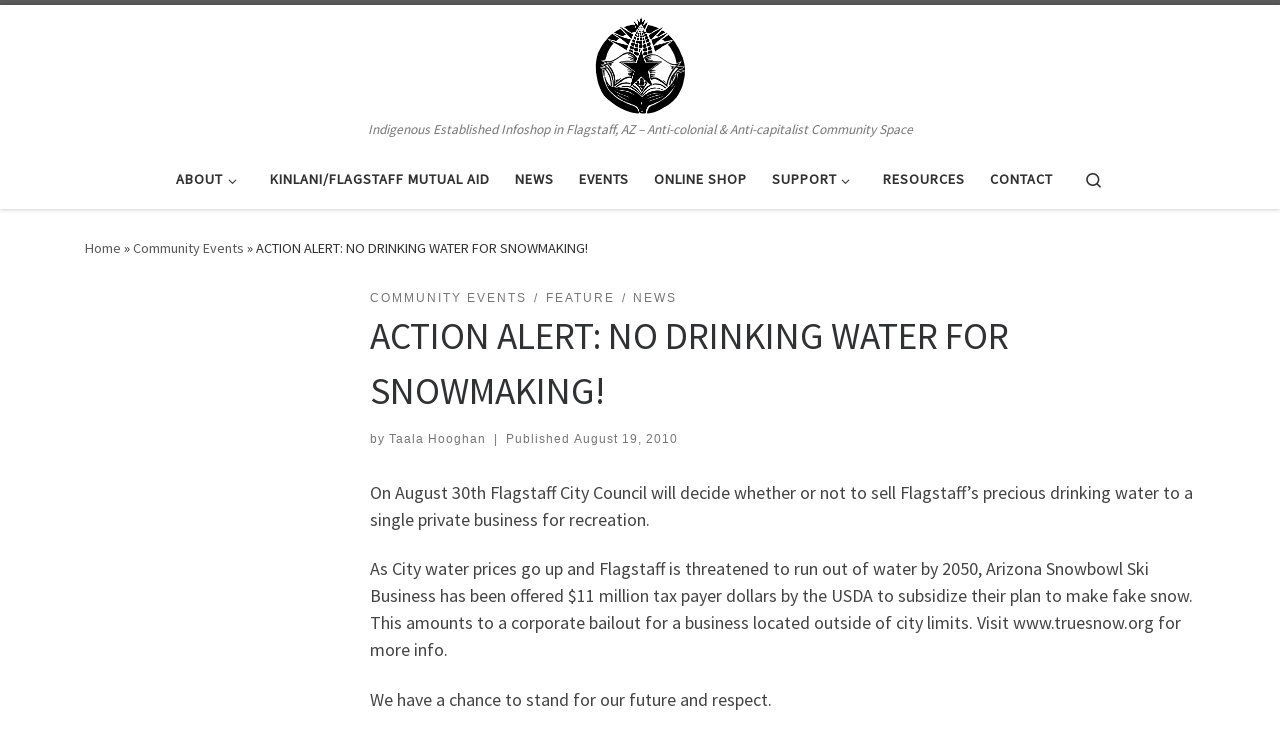

--- FILE ---
content_type: text/html; charset=UTF-8
request_url: https://www.taalahooghan.org/action-alert-no-drinking-water-for-snowmaking/
body_size: 13844
content:
<!DOCTYPE html>
<!--[if IE 7]>
<html class="ie ie7" lang="en-US">
<![endif]-->
<!--[if IE 8]>
<html class="ie ie8" lang="en-US">
<![endif]-->
<!--[if !(IE 7) | !(IE 8)  ]><!-->
<html lang="en-US" class="no-js">
<!--<![endif]-->
  <head>
  <meta charset="UTF-8" />
  <meta http-equiv="X-UA-Compatible" content="IE=EDGE" />
  <meta name="viewport" content="width=device-width, initial-scale=1.0" />
  <link rel="profile"  href="https://gmpg.org/xfn/11" />
  <link rel="pingback" href="https://www.taalahooghan.org/xmlrpc.php" />
<script>(function(html){html.className = html.className.replace(/\bno-js\b/,'js')})(document.documentElement);</script>
<title>ACTION  ALERT: NO DRINKING WATER FOR SNOWMAKING! &#8211; Taala Hooghan Infoshop</title>
<meta name='robots' content='max-image-preview:large' />
<link rel="alternate" type="application/rss+xml" title="Taala Hooghan Infoshop &raquo; Feed" href="https://www.taalahooghan.org/feed/" />
<link rel="alternate" type="application/rss+xml" title="Taala Hooghan Infoshop &raquo; Comments Feed" href="https://www.taalahooghan.org/comments/feed/" />
<link rel="alternate" type="application/rss+xml" title="Taala Hooghan Infoshop &raquo; ACTION  ALERT: NO DRINKING WATER FOR SNOWMAKING! Comments Feed" href="https://www.taalahooghan.org/action-alert-no-drinking-water-for-snowmaking/feed/" />
<link rel="alternate" title="oEmbed (JSON)" type="application/json+oembed" href="https://www.taalahooghan.org/wp-json/oembed/1.0/embed?url=https%3A%2F%2Fwww.taalahooghan.org%2Faction-alert-no-drinking-water-for-snowmaking%2F" />
<link rel="alternate" title="oEmbed (XML)" type="text/xml+oembed" href="https://www.taalahooghan.org/wp-json/oembed/1.0/embed?url=https%3A%2F%2Fwww.taalahooghan.org%2Faction-alert-no-drinking-water-for-snowmaking%2F&#038;format=xml" />
<style id='wp-img-auto-sizes-contain-inline-css'>
img:is([sizes=auto i],[sizes^="auto," i]){contain-intrinsic-size:3000px 1500px}
/*# sourceURL=wp-img-auto-sizes-contain-inline-css */
</style>
<link rel='stylesheet' id='colorbox-theme1-css' href='https://www.taalahooghan.org/wp-content/plugins/ewsel-lightbox-for-galleries/colorbox/theme1/colorbox.css?ver=1.3.14' media='screen' />
<style id='wp-emoji-styles-inline-css'>

	img.wp-smiley, img.emoji {
		display: inline !important;
		border: none !important;
		box-shadow: none !important;
		height: 1em !important;
		width: 1em !important;
		margin: 0 0.07em !important;
		vertical-align: -0.1em !important;
		background: none !important;
		padding: 0 !important;
	}
/*# sourceURL=wp-emoji-styles-inline-css */
</style>
<link rel='stylesheet' id='wp-block-library-css' href='https://www.taalahooghan.org/wp-includes/css/dist/block-library/style.min.css?ver=896d9392e504dec8616c003e433585cb' media='all' />
<style id='global-styles-inline-css'>
:root{--wp--preset--aspect-ratio--square: 1;--wp--preset--aspect-ratio--4-3: 4/3;--wp--preset--aspect-ratio--3-4: 3/4;--wp--preset--aspect-ratio--3-2: 3/2;--wp--preset--aspect-ratio--2-3: 2/3;--wp--preset--aspect-ratio--16-9: 16/9;--wp--preset--aspect-ratio--9-16: 9/16;--wp--preset--color--black: #000000;--wp--preset--color--cyan-bluish-gray: #abb8c3;--wp--preset--color--white: #ffffff;--wp--preset--color--pale-pink: #f78da7;--wp--preset--color--vivid-red: #cf2e2e;--wp--preset--color--luminous-vivid-orange: #ff6900;--wp--preset--color--luminous-vivid-amber: #fcb900;--wp--preset--color--light-green-cyan: #7bdcb5;--wp--preset--color--vivid-green-cyan: #00d084;--wp--preset--color--pale-cyan-blue: #8ed1fc;--wp--preset--color--vivid-cyan-blue: #0693e3;--wp--preset--color--vivid-purple: #9b51e0;--wp--preset--gradient--vivid-cyan-blue-to-vivid-purple: linear-gradient(135deg,rgb(6,147,227) 0%,rgb(155,81,224) 100%);--wp--preset--gradient--light-green-cyan-to-vivid-green-cyan: linear-gradient(135deg,rgb(122,220,180) 0%,rgb(0,208,130) 100%);--wp--preset--gradient--luminous-vivid-amber-to-luminous-vivid-orange: linear-gradient(135deg,rgb(252,185,0) 0%,rgb(255,105,0) 100%);--wp--preset--gradient--luminous-vivid-orange-to-vivid-red: linear-gradient(135deg,rgb(255,105,0) 0%,rgb(207,46,46) 100%);--wp--preset--gradient--very-light-gray-to-cyan-bluish-gray: linear-gradient(135deg,rgb(238,238,238) 0%,rgb(169,184,195) 100%);--wp--preset--gradient--cool-to-warm-spectrum: linear-gradient(135deg,rgb(74,234,220) 0%,rgb(151,120,209) 20%,rgb(207,42,186) 40%,rgb(238,44,130) 60%,rgb(251,105,98) 80%,rgb(254,248,76) 100%);--wp--preset--gradient--blush-light-purple: linear-gradient(135deg,rgb(255,206,236) 0%,rgb(152,150,240) 100%);--wp--preset--gradient--blush-bordeaux: linear-gradient(135deg,rgb(254,205,165) 0%,rgb(254,45,45) 50%,rgb(107,0,62) 100%);--wp--preset--gradient--luminous-dusk: linear-gradient(135deg,rgb(255,203,112) 0%,rgb(199,81,192) 50%,rgb(65,88,208) 100%);--wp--preset--gradient--pale-ocean: linear-gradient(135deg,rgb(255,245,203) 0%,rgb(182,227,212) 50%,rgb(51,167,181) 100%);--wp--preset--gradient--electric-grass: linear-gradient(135deg,rgb(202,248,128) 0%,rgb(113,206,126) 100%);--wp--preset--gradient--midnight: linear-gradient(135deg,rgb(2,3,129) 0%,rgb(40,116,252) 100%);--wp--preset--font-size--small: 13px;--wp--preset--font-size--medium: 20px;--wp--preset--font-size--large: 36px;--wp--preset--font-size--x-large: 42px;--wp--preset--spacing--20: 0.44rem;--wp--preset--spacing--30: 0.67rem;--wp--preset--spacing--40: 1rem;--wp--preset--spacing--50: 1.5rem;--wp--preset--spacing--60: 2.25rem;--wp--preset--spacing--70: 3.38rem;--wp--preset--spacing--80: 5.06rem;--wp--preset--shadow--natural: 6px 6px 9px rgba(0, 0, 0, 0.2);--wp--preset--shadow--deep: 12px 12px 50px rgba(0, 0, 0, 0.4);--wp--preset--shadow--sharp: 6px 6px 0px rgba(0, 0, 0, 0.2);--wp--preset--shadow--outlined: 6px 6px 0px -3px rgb(255, 255, 255), 6px 6px rgb(0, 0, 0);--wp--preset--shadow--crisp: 6px 6px 0px rgb(0, 0, 0);}:where(.is-layout-flex){gap: 0.5em;}:where(.is-layout-grid){gap: 0.5em;}body .is-layout-flex{display: flex;}.is-layout-flex{flex-wrap: wrap;align-items: center;}.is-layout-flex > :is(*, div){margin: 0;}body .is-layout-grid{display: grid;}.is-layout-grid > :is(*, div){margin: 0;}:where(.wp-block-columns.is-layout-flex){gap: 2em;}:where(.wp-block-columns.is-layout-grid){gap: 2em;}:where(.wp-block-post-template.is-layout-flex){gap: 1.25em;}:where(.wp-block-post-template.is-layout-grid){gap: 1.25em;}.has-black-color{color: var(--wp--preset--color--black) !important;}.has-cyan-bluish-gray-color{color: var(--wp--preset--color--cyan-bluish-gray) !important;}.has-white-color{color: var(--wp--preset--color--white) !important;}.has-pale-pink-color{color: var(--wp--preset--color--pale-pink) !important;}.has-vivid-red-color{color: var(--wp--preset--color--vivid-red) !important;}.has-luminous-vivid-orange-color{color: var(--wp--preset--color--luminous-vivid-orange) !important;}.has-luminous-vivid-amber-color{color: var(--wp--preset--color--luminous-vivid-amber) !important;}.has-light-green-cyan-color{color: var(--wp--preset--color--light-green-cyan) !important;}.has-vivid-green-cyan-color{color: var(--wp--preset--color--vivid-green-cyan) !important;}.has-pale-cyan-blue-color{color: var(--wp--preset--color--pale-cyan-blue) !important;}.has-vivid-cyan-blue-color{color: var(--wp--preset--color--vivid-cyan-blue) !important;}.has-vivid-purple-color{color: var(--wp--preset--color--vivid-purple) !important;}.has-black-background-color{background-color: var(--wp--preset--color--black) !important;}.has-cyan-bluish-gray-background-color{background-color: var(--wp--preset--color--cyan-bluish-gray) !important;}.has-white-background-color{background-color: var(--wp--preset--color--white) !important;}.has-pale-pink-background-color{background-color: var(--wp--preset--color--pale-pink) !important;}.has-vivid-red-background-color{background-color: var(--wp--preset--color--vivid-red) !important;}.has-luminous-vivid-orange-background-color{background-color: var(--wp--preset--color--luminous-vivid-orange) !important;}.has-luminous-vivid-amber-background-color{background-color: var(--wp--preset--color--luminous-vivid-amber) !important;}.has-light-green-cyan-background-color{background-color: var(--wp--preset--color--light-green-cyan) !important;}.has-vivid-green-cyan-background-color{background-color: var(--wp--preset--color--vivid-green-cyan) !important;}.has-pale-cyan-blue-background-color{background-color: var(--wp--preset--color--pale-cyan-blue) !important;}.has-vivid-cyan-blue-background-color{background-color: var(--wp--preset--color--vivid-cyan-blue) !important;}.has-vivid-purple-background-color{background-color: var(--wp--preset--color--vivid-purple) !important;}.has-black-border-color{border-color: var(--wp--preset--color--black) !important;}.has-cyan-bluish-gray-border-color{border-color: var(--wp--preset--color--cyan-bluish-gray) !important;}.has-white-border-color{border-color: var(--wp--preset--color--white) !important;}.has-pale-pink-border-color{border-color: var(--wp--preset--color--pale-pink) !important;}.has-vivid-red-border-color{border-color: var(--wp--preset--color--vivid-red) !important;}.has-luminous-vivid-orange-border-color{border-color: var(--wp--preset--color--luminous-vivid-orange) !important;}.has-luminous-vivid-amber-border-color{border-color: var(--wp--preset--color--luminous-vivid-amber) !important;}.has-light-green-cyan-border-color{border-color: var(--wp--preset--color--light-green-cyan) !important;}.has-vivid-green-cyan-border-color{border-color: var(--wp--preset--color--vivid-green-cyan) !important;}.has-pale-cyan-blue-border-color{border-color: var(--wp--preset--color--pale-cyan-blue) !important;}.has-vivid-cyan-blue-border-color{border-color: var(--wp--preset--color--vivid-cyan-blue) !important;}.has-vivid-purple-border-color{border-color: var(--wp--preset--color--vivid-purple) !important;}.has-vivid-cyan-blue-to-vivid-purple-gradient-background{background: var(--wp--preset--gradient--vivid-cyan-blue-to-vivid-purple) !important;}.has-light-green-cyan-to-vivid-green-cyan-gradient-background{background: var(--wp--preset--gradient--light-green-cyan-to-vivid-green-cyan) !important;}.has-luminous-vivid-amber-to-luminous-vivid-orange-gradient-background{background: var(--wp--preset--gradient--luminous-vivid-amber-to-luminous-vivid-orange) !important;}.has-luminous-vivid-orange-to-vivid-red-gradient-background{background: var(--wp--preset--gradient--luminous-vivid-orange-to-vivid-red) !important;}.has-very-light-gray-to-cyan-bluish-gray-gradient-background{background: var(--wp--preset--gradient--very-light-gray-to-cyan-bluish-gray) !important;}.has-cool-to-warm-spectrum-gradient-background{background: var(--wp--preset--gradient--cool-to-warm-spectrum) !important;}.has-blush-light-purple-gradient-background{background: var(--wp--preset--gradient--blush-light-purple) !important;}.has-blush-bordeaux-gradient-background{background: var(--wp--preset--gradient--blush-bordeaux) !important;}.has-luminous-dusk-gradient-background{background: var(--wp--preset--gradient--luminous-dusk) !important;}.has-pale-ocean-gradient-background{background: var(--wp--preset--gradient--pale-ocean) !important;}.has-electric-grass-gradient-background{background: var(--wp--preset--gradient--electric-grass) !important;}.has-midnight-gradient-background{background: var(--wp--preset--gradient--midnight) !important;}.has-small-font-size{font-size: var(--wp--preset--font-size--small) !important;}.has-medium-font-size{font-size: var(--wp--preset--font-size--medium) !important;}.has-large-font-size{font-size: var(--wp--preset--font-size--large) !important;}.has-x-large-font-size{font-size: var(--wp--preset--font-size--x-large) !important;}
/*# sourceURL=global-styles-inline-css */
</style>

<style id='classic-theme-styles-inline-css'>
/*! This file is auto-generated */
.wp-block-button__link{color:#fff;background-color:#32373c;border-radius:9999px;box-shadow:none;text-decoration:none;padding:calc(.667em + 2px) calc(1.333em + 2px);font-size:1.125em}.wp-block-file__button{background:#32373c;color:#fff;text-decoration:none}
/*# sourceURL=/wp-includes/css/classic-themes.min.css */
</style>
<link rel='stylesheet' id='customizr-main-css' href='https://www.taalahooghan.org/wp-content/themes/customizr/assets/front/css/style.min.css?ver=4.4.24' media='all' />
<style id='customizr-main-inline-css'>

.tc-header.border-top { border-top-width: 5px; border-top-style: solid }
#czr-push-footer { display: none; visibility: hidden; }
        .czr-sticky-footer #czr-push-footer.sticky-footer-enabled { display: block; }
        
/*# sourceURL=customizr-main-inline-css */
</style>
<script src="https://www.taalahooghan.org/wp-includes/js/jquery/jquery.min.js?ver=3.7.1" id="jquery-core-js"></script>
<script src="https://www.taalahooghan.org/wp-includes/js/jquery/jquery-migrate.min.js?ver=3.4.1" id="jquery-migrate-js"></script>
<script src="https://www.taalahooghan.org/wp-content/plugins/ewsel-lightbox-for-galleries/colorbox/jquery.colorbox-min.js?ver=1.3.14" id="colorbox-js"></script>
<script src="https://www.taalahooghan.org/wp-content/themes/customizr/assets/front/js/libs/modernizr.min.js?ver=4.4.24" id="modernizr-js"></script>
<script src="https://www.taalahooghan.org/wp-includes/js/underscore.min.js?ver=1.13.7" id="underscore-js"></script>
<script id="tc-scripts-js-extra">
var CZRParams = {"assetsPath":"https://www.taalahooghan.org/wp-content/themes/customizr/assets/front/","mainScriptUrl":"https://www.taalahooghan.org/wp-content/themes/customizr/assets/front/js/tc-scripts.min.js?4.4.24","deferFontAwesome":"1","fontAwesomeUrl":"https://www.taalahooghan.org/wp-content/themes/customizr/assets/shared/fonts/fa/css/fontawesome-all.min.css?4.4.24","_disabled":[],"centerSliderImg":"1","isLightBoxEnabled":"1","SmoothScroll":{"Enabled":true,"Options":{"touchpadSupport":false}},"isAnchorScrollEnabled":"","anchorSmoothScrollExclude":{"simple":["[class*=edd]",".carousel-control","[data-toggle=\"modal\"]","[data-toggle=\"dropdown\"]","[data-toggle=\"czr-dropdown\"]","[data-toggle=\"tooltip\"]","[data-toggle=\"popover\"]","[data-toggle=\"collapse\"]","[data-toggle=\"czr-collapse\"]","[data-toggle=\"tab\"]","[data-toggle=\"pill\"]","[data-toggle=\"czr-pill\"]","[class*=upme]","[class*=um-]"],"deep":{"classes":[],"ids":[]}},"timerOnScrollAllBrowsers":"1","centerAllImg":"1","HasComments":"","LoadModernizr":"1","stickyHeader":"","extLinksStyle":"","extLinksTargetExt":"","extLinksSkipSelectors":{"classes":["btn","button"],"ids":[]},"dropcapEnabled":"","dropcapWhere":{"post":"","page":""},"dropcapMinWords":"","dropcapSkipSelectors":{"tags":["IMG","IFRAME","H1","H2","H3","H4","H5","H6","BLOCKQUOTE","UL","OL"],"classes":["btn"],"id":[]},"imgSmartLoadEnabled":"","imgSmartLoadOpts":{"parentSelectors":["[class*=grid-container], .article-container",".__before_main_wrapper",".widget-front",".post-related-articles",".tc-singular-thumbnail-wrapper",".sek-module-inner"],"opts":{"excludeImg":[".tc-holder-img"]}},"imgSmartLoadsForSliders":"1","pluginCompats":[],"isWPMobile":"","menuStickyUserSettings":{"desktop":"stick_up","mobile":"stick_up"},"adminAjaxUrl":"https://www.taalahooghan.org/wp-admin/admin-ajax.php","ajaxUrl":"https://www.taalahooghan.org/?czrajax=1","frontNonce":{"id":"CZRFrontNonce","handle":"89b2b65fb5"},"isDevMode":"","isModernStyle":"1","i18n":{"Permanently dismiss":"Permanently dismiss"},"frontNotifications":{"welcome":{"enabled":false,"content":"","dismissAction":"dismiss_welcome_note_front"}},"preloadGfonts":"1","googleFonts":"Source+Sans+Pro","version":"4.4.24"};
//# sourceURL=tc-scripts-js-extra
</script>
<script src="https://www.taalahooghan.org/wp-content/themes/customizr/assets/front/js/tc-scripts.min.js?ver=4.4.24" id="tc-scripts-js" defer></script>
<link rel="https://api.w.org/" href="https://www.taalahooghan.org/wp-json/" /><link rel="alternate" title="JSON" type="application/json" href="https://www.taalahooghan.org/wp-json/wp/v2/posts/262" /><link rel="EditURI" type="application/rsd+xml" title="RSD" href="https://www.taalahooghan.org/xmlrpc.php?rsd" />

<link rel="canonical" href="https://www.taalahooghan.org/action-alert-no-drinking-water-for-snowmaking/" />
<link rel='shortlink' href='https://www.taalahooghan.org/?p=262' />
              <link rel="preload" as="font" type="font/woff2" href="https://www.taalahooghan.org/wp-content/themes/customizr/assets/shared/fonts/customizr/customizr.woff2?128396981" crossorigin="anonymous"/>
            <!-- Ewsel Lightbox For Galleries v1.0.7 | http://www.ewsel.com/plugin/ewsel-lightbox-for-galleries/ -->
<script type="text/javascript">
// <![CDATA[
	jQuery(document).ready(function($){
		$(".gallery").each(function(index, obj){
			var galleryid = Math.floor(Math.random()*10000);
			$(obj).find("a").colorbox({rel:galleryid, maxWidth:"95%", maxHeight:"95%"});
		});
		$("a.lightbox").colorbox({maxWidth:"95%", maxHeight:"95%"});
	});
// ]]>
</script>
<link rel="icon" href="https://www.taalahooghan.org/wp-content/uploads/2018/02/taala-hooghan-logo-141x150.png" sizes="32x32" />
<link rel="icon" href="https://www.taalahooghan.org/wp-content/uploads/2018/02/taala-hooghan-logo.png" sizes="192x192" />
<link rel="apple-touch-icon" href="https://www.taalahooghan.org/wp-content/uploads/2018/02/taala-hooghan-logo.png" />
<meta name="msapplication-TileImage" content="https://www.taalahooghan.org/wp-content/uploads/2018/02/taala-hooghan-logo.png" />
</head>

  <body class="wp-singular post-template-default single single-post postid-262 single-format-standard wp-embed-responsive wp-theme-customizr czr-link-hover-underline header-skin-light footer-skin-dark czr-l-sidebar tc-center-images czr-full-layout customizr-4-4-24 czr-sticky-footer">
          <a class="screen-reader-text skip-link" href="#content">Skip to content</a>
    
    
    <div id="tc-page-wrap" class="">

      <header class="tpnav-header__header tc-header logo_centered sticky-brand-shrink-on sticky-transparent border-top czr-submenu-fade czr-submenu-move" >
        <div class="primary-navbar__wrapper d-none d-lg-block has-horizontal-menu desktop-sticky" >
  <div class="container">
    <div class="row align-items-center flex-row primary-navbar__row">
      <div class="branding__container col col-auto" >
  <div class="branding align-items-center flex-column ">
    <div class="branding-row d-flex flex-row align-items-center">
      <div class="navbar-brand col-auto " >
  <a class="navbar-brand-sitelogo" href="https://www.taalahooghan.org/"  aria-label="Taala Hooghan Infoshop | Indigenous Established Infoshop in Flagstaff, AZ &#8211; Anti-colonial &amp; Anti-capitalist Community Space" >
    <img src="https://www.taalahooghan.org/wp-content/uploads/2018/02/taala-hooghan-logo.png" alt="Back Home" class="" width="373" height="396" style="max-width:250px;max-height:100px" data-no-retina>  </a>
</div>
      </div>
    <span class="header-tagline " >
  Indigenous Established Infoshop in Flagstaff, AZ &#8211; Anti-colonial &amp; Anti-capitalist Community Space</span>

  </div>
</div>
      <div class="primary-nav__container justify-content-lg-around col col-lg-auto flex-lg-column" >
  <div class="primary-nav__wrapper flex-lg-row align-items-center justify-content-end">
              <nav class="primary-nav__nav col" id="primary-nav">
          <div class="nav__menu-wrapper primary-nav__menu-wrapper justify-content-end czr-open-on-hover" >
<ul id="main-menu" class="primary-nav__menu regular-nav nav__menu nav"><li id="menu-item-721" class="menu-item menu-item-type-post_type menu-item-object-page menu-item-has-children czr-dropdown menu-item-721"><a data-toggle="czr-dropdown" aria-haspopup="true" aria-expanded="false" href="https://www.taalahooghan.org/about/" class="nav__link"><span class="nav__title">About</span><span class="caret__dropdown-toggler"><i class="icn-down-small"></i></span></a>
<ul class="dropdown-menu czr-dropdown-menu">
	<li id="menu-item-1207" class="menu-item menu-item-type-post_type menu-item-object-page dropdown-item menu-item-1207"><a href="https://www.taalahooghan.org/about/" class="nav__link"><span class="nav__title">About</span></a></li>
	<li id="menu-item-991" class="menu-item menu-item-type-post_type menu-item-object-page dropdown-item menu-item-991"><a href="https://www.taalahooghan.org/faqs/" class="nav__link"><span class="nav__title">FAQs</span></a></li>
	<li id="menu-item-716" class="menu-item menu-item-type-post_type menu-item-object-page dropdown-item menu-item-716"><a href="https://www.taalahooghan.org/location/" class="nav__link"><span class="nav__title">Location</span></a></li>
	<li id="menu-item-786" class="menu-item menu-item-type-post_type menu-item-object-page dropdown-item menu-item-786"><a href="https://www.taalahooghan.org/pics/" class="nav__link"><span class="nav__title">Pics</span></a></li>
	<li id="menu-item-715" class="menu-item menu-item-type-post_type menu-item-object-page dropdown-item menu-item-715"><a href="https://www.taalahooghan.org/disorientation/" class="nav__link"><span class="nav__title">Flagstaff Activism Guide (2013)</span></a></li>
</ul>
</li>
<li id="menu-item-1257" class="menu-item menu-item-type-custom menu-item-object-custom menu-item-1257"><a href="https://www.facebook.com/groups/flgmutualaid" class="nav__link"><span class="nav__title">Kinlani/Flagstaff Mutual Aid</span></a></li>
<li id="menu-item-951" class="menu-item menu-item-type-taxonomy menu-item-object-category current-post-ancestor current-menu-parent current-post-parent current-active menu-item-951"><a href="https://www.taalahooghan.org/category/news/" class="nav__link"><span class="nav__title">News</span></a></li>
<li id="menu-item-948" class="menu-item menu-item-type-taxonomy menu-item-object-category menu-item-948"><a href="https://www.taalahooghan.org/category/event/" class="nav__link"><span class="nav__title">Events</span></a></li>
<li id="menu-item-722" class="menu-item menu-item-type-custom menu-item-object-custom menu-item-722"><a href="http://www.indigenousaction.org/shop" class="nav__link"><span class="nav__title">Online Shop</span></a></li>
<li id="menu-item-718" class="menu-item menu-item-type-post_type menu-item-object-page menu-item-has-children czr-dropdown menu-item-718"><a data-toggle="czr-dropdown" aria-haspopup="true" aria-expanded="false" href="https://www.taalahooghan.org/supportdonate/" class="nav__link"><span class="nav__title">Support</span><span class="caret__dropdown-toggler"><i class="icn-down-small"></i></span></a>
<ul class="dropdown-menu czr-dropdown-menu">
	<li id="menu-item-720" class="menu-item menu-item-type-post_type menu-item-object-page current-post-parent dropdown-item menu-item-720"><a href="https://www.taalahooghan.org/get-involved/" class="nav__link"><span class="nav__title">Get Involved</span></a></li>
	<li id="menu-item-983" class="menu-item menu-item-type-post_type menu-item-object-page dropdown-item menu-item-983"><a href="https://www.taalahooghan.org/support-unsheltered-relatives/" class="nav__link"><span class="nav__title">Support Unsheltered Relatives</span></a></li>
</ul>
</li>
<li id="menu-item-979" class="menu-item menu-item-type-post_type menu-item-object-page menu-item-979"><a href="https://www.taalahooghan.org/resources/" class="nav__link"><span class="nav__title">Resources</span></a></li>
<li id="menu-item-717" class="menu-item menu-item-type-post_type menu-item-object-page menu-item-717"><a href="https://www.taalahooghan.org/contact/" class="nav__link"><span class="nav__title">Contact</span></a></li>
</ul></div>        </nav>
    <div class="primary-nav__utils nav__utils col-auto" >
    <ul class="nav utils flex-row flex-nowrap regular-nav">
      <li class="nav__search " >
  <a href="#" class="search-toggle_btn icn-search czr-overlay-toggle_btn"  aria-expanded="false"><span class="sr-only">Search</span></a>
        <div class="czr-search-expand">
      <div class="czr-search-expand-inner"><div class="search-form__container " >
  <form action="https://www.taalahooghan.org/" method="get" class="czr-form search-form">
    <div class="form-group czr-focus">
            <label for="s-696cb8a8ee8d8" id="lsearch-696cb8a8ee8d8">
        <span class="screen-reader-text">Search</span>
        <input id="s-696cb8a8ee8d8" class="form-control czr-search-field" name="s" type="search" value="" aria-describedby="lsearch-696cb8a8ee8d8" placeholder="Search &hellip;">
      </label>
      <button type="submit" class="button"><i class="icn-search"></i><span class="screen-reader-text">Search &hellip;</span></button>
    </div>
  </form>
</div></div>
    </div>
    </li>
    </ul>
</div>  </div>
</div>
    </div>
  </div>
</div>    <div class="mobile-navbar__wrapper d-lg-none mobile-sticky" >
    <div class="branding__container justify-content-between align-items-center container" >
  <div class="branding flex-column">
    <div class="branding-row d-flex align-self-start flex-row align-items-center">
      <div class="navbar-brand col-auto " >
  <a class="navbar-brand-sitelogo" href="https://www.taalahooghan.org/"  aria-label="Taala Hooghan Infoshop | Indigenous Established Infoshop in Flagstaff, AZ &#8211; Anti-colonial &amp; Anti-capitalist Community Space" >
    <img src="https://www.taalahooghan.org/wp-content/uploads/2018/02/taala-hooghan-logo.png" alt="Back Home" class="" width="373" height="396" style="max-width:250px;max-height:100px" data-no-retina>  </a>
</div>
    </div>
      </div>
  <div class="mobile-utils__wrapper nav__utils regular-nav">
    <ul class="nav utils row flex-row flex-nowrap">
      <li class="nav__search " >
  <a href="#" class="search-toggle_btn icn-search czr-dropdown" data-aria-haspopup="true" aria-expanded="false"><span class="sr-only">Search</span></a>
        <div class="czr-search-expand">
      <div class="czr-search-expand-inner"><div class="search-form__container " >
  <form action="https://www.taalahooghan.org/" method="get" class="czr-form search-form">
    <div class="form-group czr-focus">
            <label for="s-696cb8a8eecbf" id="lsearch-696cb8a8eecbf">
        <span class="screen-reader-text">Search</span>
        <input id="s-696cb8a8eecbf" class="form-control czr-search-field" name="s" type="search" value="" aria-describedby="lsearch-696cb8a8eecbf" placeholder="Search &hellip;">
      </label>
      <button type="submit" class="button"><i class="icn-search"></i><span class="screen-reader-text">Search &hellip;</span></button>
    </div>
  </form>
</div></div>
    </div>
        <ul class="dropdown-menu czr-dropdown-menu">
      <li class="header-search__container container">
  <div class="search-form__container " >
  <form action="https://www.taalahooghan.org/" method="get" class="czr-form search-form">
    <div class="form-group czr-focus">
            <label for="s-696cb8a8eee15" id="lsearch-696cb8a8eee15">
        <span class="screen-reader-text">Search</span>
        <input id="s-696cb8a8eee15" class="form-control czr-search-field" name="s" type="search" value="" aria-describedby="lsearch-696cb8a8eee15" placeholder="Search &hellip;">
      </label>
      <button type="submit" class="button"><i class="icn-search"></i><span class="screen-reader-text">Search &hellip;</span></button>
    </div>
  </form>
</div></li>    </ul>
  </li>
<li class="hamburger-toggler__container " >
  <button class="ham-toggler-menu czr-collapsed" data-toggle="czr-collapse" data-target="#mobile-nav"><span class="ham__toggler-span-wrapper"><span class="line line-1"></span><span class="line line-2"></span><span class="line line-3"></span></span><span class="screen-reader-text">Menu</span></button>
</li>
    </ul>
  </div>
</div>
<div class="mobile-nav__container " >
   <nav class="mobile-nav__nav flex-column czr-collapse" id="mobile-nav">
      <div class="mobile-nav__inner container">
      <div class="nav__menu-wrapper mobile-nav__menu-wrapper czr-open-on-click" >
<ul id="mobile-nav-menu" class="mobile-nav__menu vertical-nav nav__menu flex-column nav"><li class="menu-item menu-item-type-post_type menu-item-object-page menu-item-has-children czr-dropdown menu-item-721"><span class="display-flex nav__link-wrapper align-items-start"><a href="https://www.taalahooghan.org/about/" class="nav__link"><span class="nav__title">About</span></a><button data-toggle="czr-dropdown" aria-haspopup="true" aria-expanded="false" class="caret__dropdown-toggler czr-btn-link"><i class="icn-down-small"></i></button></span>
<ul class="dropdown-menu czr-dropdown-menu">
	<li class="menu-item menu-item-type-post_type menu-item-object-page dropdown-item menu-item-1207"><a href="https://www.taalahooghan.org/about/" class="nav__link"><span class="nav__title">About</span></a></li>
	<li class="menu-item menu-item-type-post_type menu-item-object-page dropdown-item menu-item-991"><a href="https://www.taalahooghan.org/faqs/" class="nav__link"><span class="nav__title">FAQs</span></a></li>
	<li class="menu-item menu-item-type-post_type menu-item-object-page dropdown-item menu-item-716"><a href="https://www.taalahooghan.org/location/" class="nav__link"><span class="nav__title">Location</span></a></li>
	<li class="menu-item menu-item-type-post_type menu-item-object-page dropdown-item menu-item-786"><a href="https://www.taalahooghan.org/pics/" class="nav__link"><span class="nav__title">Pics</span></a></li>
	<li class="menu-item menu-item-type-post_type menu-item-object-page dropdown-item menu-item-715"><a href="https://www.taalahooghan.org/disorientation/" class="nav__link"><span class="nav__title">Flagstaff Activism Guide (2013)</span></a></li>
</ul>
</li>
<li class="menu-item menu-item-type-custom menu-item-object-custom menu-item-1257"><a href="https://www.facebook.com/groups/flgmutualaid" class="nav__link"><span class="nav__title">Kinlani/Flagstaff Mutual Aid</span></a></li>
<li class="menu-item menu-item-type-taxonomy menu-item-object-category current-post-ancestor current-menu-parent current-post-parent current-active menu-item-951"><a href="https://www.taalahooghan.org/category/news/" class="nav__link"><span class="nav__title">News</span></a></li>
<li class="menu-item menu-item-type-taxonomy menu-item-object-category menu-item-948"><a href="https://www.taalahooghan.org/category/event/" class="nav__link"><span class="nav__title">Events</span></a></li>
<li class="menu-item menu-item-type-custom menu-item-object-custom menu-item-722"><a href="http://www.indigenousaction.org/shop" class="nav__link"><span class="nav__title">Online Shop</span></a></li>
<li class="menu-item menu-item-type-post_type menu-item-object-page menu-item-has-children czr-dropdown menu-item-718"><span class="display-flex nav__link-wrapper align-items-start"><a href="https://www.taalahooghan.org/supportdonate/" class="nav__link"><span class="nav__title">Support</span></a><button data-toggle="czr-dropdown" aria-haspopup="true" aria-expanded="false" class="caret__dropdown-toggler czr-btn-link"><i class="icn-down-small"></i></button></span>
<ul class="dropdown-menu czr-dropdown-menu">
	<li class="menu-item menu-item-type-post_type menu-item-object-page current-post-parent dropdown-item menu-item-720"><a href="https://www.taalahooghan.org/get-involved/" class="nav__link"><span class="nav__title">Get Involved</span></a></li>
	<li class="menu-item menu-item-type-post_type menu-item-object-page dropdown-item menu-item-983"><a href="https://www.taalahooghan.org/support-unsheltered-relatives/" class="nav__link"><span class="nav__title">Support Unsheltered Relatives</span></a></li>
</ul>
</li>
<li class="menu-item menu-item-type-post_type menu-item-object-page menu-item-979"><a href="https://www.taalahooghan.org/resources/" class="nav__link"><span class="nav__title">Resources</span></a></li>
<li class="menu-item menu-item-type-post_type menu-item-object-page menu-item-717"><a href="https://www.taalahooghan.org/contact/" class="nav__link"><span class="nav__title">Contact</span></a></li>
</ul></div>      </div>
  </nav>
</div></div></header>


  
    <div id="main-wrapper" class="section">

                      

          <div class="czr-hot-crumble container page-breadcrumbs" role="navigation" >
  <div class="row">
        <nav class="breadcrumbs col-12"><span class="trail-begin"><a href="https://www.taalahooghan.org" title="Taala Hooghan Infoshop" rel="home" class="trail-begin">Home</a></span> <span class="sep">&raquo;</span> <a href="https://www.taalahooghan.org/category/community-event/" title="Community Events">Community Events</a> <span class="sep">&raquo;</span> <span class="trail-end">ACTION  ALERT: NO DRINKING WATER FOR SNOWMAKING!</span></nav>  </div>
</div>
          <div class="container" role="main">

            
            <div class="flex-row row column-content-wrapper">

                
                <div id="content" class="col-12 col-md-9 article-container">

                  <article id="post-262" class="post-262 post type-post status-publish format-standard category-community-event category-feature category-news tag-city-of-flagstaff tag-save-the-peaks tag-snowbowl tag-truesnow czr-hentry" >
    <header class="entry-header " >
  <div class="entry-header-inner">
                <div class="tax__container post-info entry-meta">
          <a class="tax__link" href="https://www.taalahooghan.org/category/community-event/" title="View all posts in Community Events"> <span>Community Events</span> </a><a class="tax__link" href="https://www.taalahooghan.org/category/feature/" title="View all posts in Feature"> <span>Feature</span> </a><a class="tax__link" href="https://www.taalahooghan.org/category/news/" title="View all posts in News"> <span>News</span> </a>        </div>
        <h1 class="entry-title">ACTION  ALERT: NO DRINKING WATER FOR SNOWMAKING!</h1>
        <div class="header-bottom">
      <div class="post-info">
                  <span class="entry-meta">
        <span class="author-meta">by <span class="author vcard"><span class="author_name"><a class="url fn n" href="https://www.taalahooghan.org/author/pathfinder/" title="View all posts by Taala Hooghan" rel="author">Taala Hooghan</a></span></span></span><span class="v-separator">|</span>Published <a href="https://www.taalahooghan.org/2010/08/19/" title="12:23 am" rel="bookmark"><time class="entry-date published updated" datetime="August 19, 2010">August 19, 2010</time></a></span>      </div>
    </div>
      </div>
</header>  <div class="post-entry tc-content-inner">
    <section class="post-content entry-content " >
            <div class="czr-wp-the-content">
        <p>On August 30th Flagstaff City Council will decide whether or not to sell Flagstaff&#8217;s precious drinking water to a single private business for recreation.</p>
<p>As City water prices go up and Flagstaff is threatened to run out of water by 2050, Arizona Snowbowl Ski Business has been offered $11 million tax payer dollars by the USDA to subsidize their plan to make fake snow. This amounts to a corporate bailout for a business located outside of city limits. Visit www.truesnow.org for more info.</p>
<p>We have a chance to stand for our future and respect.</p>
<p>IMPORTANT PUBLIC MEETING:</p>
<p>When: August 30th at 5:30PM</p>
<p>Where: Sinagua High School<br />
Located at 3950 East Butler AvenueÂ Flagstaff, AZ.</p>
<p>TAKE ACTION NOW!<br />
Urge Flagstaff City Council to VOTE NO DRINKING WATER FOR SNOWMAKING!</p>
<p>Contact members of the City Council:</p>
<p>To email all: council@flagstaffaz.gov</p>
<p>Mayor Sara PreslerÂ Â Â Â Â Â Â Â Â Â Â Â Â Â Â Â Â Â Â Â Â  spresler@flagstaffaz.gov<br />
Vice Mayor Celia BarotzÂ Â Â Â Â Â Â Â Â Â Â Â Â  cbarotz@flagstaffaz.gov<br />
Councilmember Art BabbottÂ Â Â Â Â Â Â Â ababbott@flagstaffaz.gov<br />
Councilmember Karla BrewsterÂ Â Â  kbrewster@flagstaffaz.gov<br />
Councilmember Coral EvansÂ Â Â Â Â Â Â  cevans@flagstaffaz.gov<br />
Councilmember Scott OvertonÂ Â Â Â  soverton@flagstaffaz.govâ€¨Councilmember Al WhiteÂ Â Â Â Â Â Â Â Â Â Â Â  awhite@flagstaffaz.gov</p>
<p>To make an appointment with the Mayor or a Councilmember callÂ (928) 779-7600.</p>
<p>Send Letters to the Editor of the Arizona Daily Sun:<br />
Randy WilsonÂ Â Â Â Â Â Â Â Â Â Â Â Â Â Â Â Â Â Â Â Â Â Â Â Â Â Â Â Â Â  rwilson@azdailysun.com</p>
<p>FACTS:</p>
<p><span style="text-decoration: underline;"><strong>The City of Flagstaff is projected to run out of water by 2050.</strong></span><br />
&#8220;Depending on population growth, drought, climate change, economics and a few other variables, Flagstaff might be using more water by 2027 than it gains out of lakes and wells.&#8221; Arizona Daily Sun: Special Report: Roiling the waters. 3/14/10</p>
<p><span style="text-decoration: underline;"><strong>Snowbowl would be pumping 1.5 million gallons per day, up to 180 million gallons per season.</strong></span></p>
<p><span style="text-decoration: underline;"><strong>Snowbowl doesn&#8217;t drive the winter economy of Flagstaff.</strong></span><br />
&#8220;It is unrealistic to think that the Snowbowl would be a significant driver of tourism activity or the economy&#8221; &#8211; Coconino Forest Service Draft Environmental Impact Statement Page 3-121</p>
<p><span style="text-decoration: underline;"><strong>Native American Tribes are opposed to snowmaking with â€¨groundwater. </strong></span>Any type of snowmaking on the San Francisco Peaks will tremendously offend this part of our community.</p>
<p><span style="text-decoration: underline;"><strong> Global Warming will make skiing in Arizona less viable in the near future.</strong></span><br />
Global temperatures are expected to rise by up to three degrees Celsius in the next 50 years, melting glaciers, raising the snow line up mountainsÂ and crippling the ski industry according to a U.N. Environment Programme (UNEP) study.</p>
<p><span style="text-decoration: underline;"><strong>Snowbowl will not close if they are not able to make snow.</strong></span><br />
&#8220;Even without the proposed expansion of the Snowbowl, members of the public will continue to enjoy many recreational activities on the Peaks. Such activities include the downhill skiing that is now available at the Snowbowl.&#8221; 9th Circuit Court Decision 408 F. Supp. 2d at 884.</p>
<p>Visit www.truesnow.org for more info.</p>
      </div>
      <footer class="post-footer clearfix">
                <div class="row entry-meta justify-content-between align-items-center">
                    <div class="post-tags col-xs-12 col-sm-auto col-sm">
            <ul class="tags">
              <li><a class="tag__link btn btn-skin-dark-oh inverted" href="https://www.taalahooghan.org/tag/city-of-flagstaff/" title="View all posts in city of flagstaff"> <span>city of flagstaff</span> </a></li><li><a class="tag__link btn btn-skin-dark-oh inverted" href="https://www.taalahooghan.org/tag/save-the-peaks/" title="View all posts in save the peaks"> <span>save the peaks</span> </a></li><li><a class="tag__link btn btn-skin-dark-oh inverted" href="https://www.taalahooghan.org/tag/snowbowl/" title="View all posts in snowbowl"> <span>snowbowl</span> </a></li><li><a class="tag__link btn btn-skin-dark-oh inverted" href="https://www.taalahooghan.org/tag/truesnow/" title="View all posts in truesnow"> <span>truesnow</span> </a></li>            </ul>
          </div>
                          </div>
      </footer>
    </section><!-- .entry-content -->
  </div><!-- .post-entry -->
  </article><section class="post-related-articles czr-carousel " id="related-posts-section" >
  <header class="row flex-row">
    <h3 class="related-posts_title col">You may also like</h3>
          <div class="related-posts_nav col col-auto">
        <span class="btn btn-skin-dark inverted czr-carousel-prev slider-control czr-carousel-control disabled icn-left-open-big" title="Previous related articles" tabindex="0"></span>
        <span class="btn btn-skin-dark inverted czr-carousel-next slider-control czr-carousel-control icn-right-open-big" title="Next related articles" tabindex="0"></span>
      </div>
      </header>
  <div class="row grid-container__square-mini carousel-inner">
  <article id="post-625_related_posts" class="col-6 grid-item czr-related-post post-625 post type-post status-publish format-standard category-feature czr-hentry" >
  <div class="grid__item flex-wrap flex-lg-nowrap flex-row">
    <section class="tc-thumbnail entry-media__holder col-12 col-lg-6 czr__r-w1by1" >
  <div class="entry-media__wrapper czr__r-i js-centering">
        <a class="bg-link" rel="bookmark" href="https://www.taalahooghan.org/taala-hooghan-infoshop-events-may-2012/"></a>
  <img width="197" height="510" src="https://www.taalahooghan.org/wp-content/uploads/2012/05/may-calUPDATED1.jpg" class="attachment-tc-sq-thumb tc-thumb-type-attachment czr-img" alt="" decoding="async" loading="lazy" srcset="https://www.taalahooghan.org/wp-content/uploads/2012/05/may-calUPDATED1.jpg 421w, https://www.taalahooghan.org/wp-content/uploads/2012/05/may-calUPDATED1-395x1024.jpg 395w" sizes="auto, (max-width: 197px) 100vw, 197px" /><div class="post-action btn btn-skin-dark-shaded inverted"><a href="https://www.taalahooghan.org/wp-content/uploads/2012/05/may-calUPDATED1.jpg" class="expand-img icn-expand"></a></div>  </div>
</section>      <section class="tc-content entry-content__holder col-12 col-lg-6 czr__r-w1by1">
        <div class="entry-content__wrapper">
        <header class="entry-header " >
  <div class="entry-header-inner ">
          <div class="entry-meta post-info">
          Published <a href="https://www.taalahooghan.org/taala-hooghan-infoshop-events-may-2012/" title="Permalink to:&nbsp;Taala Hooghan Infoshop Events MAY 2012" rel="bookmark"><time class="entry-date published updated" datetime="May 2, 2012">May 2, 2012</time></a>      </div>
              <h2 class="entry-title ">
      <a class="czr-title" href="https://www.taalahooghan.org/taala-hooghan-infoshop-events-may-2012/" rel="bookmark">Taala Hooghan Infoshop Events MAY 2012</a>
    </h2>
            </div>
</header><div class="tc-content-inner entry-summary"  >
            <div class="czr-wp-the-content">
              <p>*Please help us spread the word! Forward or stop by and pick up some printed calendars. Greetings, Here is our May 2012 [&hellip;]</p>
          </div>
      </div>        </div>
      </section>
  </div>
</article><article id="post-1014_related_posts" class="col-6 grid-item czr-related-post post-1014 post type-post status-publish format-standard has-post-thumbnail category-community-event category-event category-news czr-hentry" >
  <div class="grid__item flex-wrap flex-lg-nowrap flex-row">
    <section class="tc-thumbnail entry-media__holder col-12 col-lg-6 czr__r-w1by1" >
  <div class="entry-media__wrapper czr__r-i js-centering">
        <a class="bg-link" rel="bookmark" href="https://www.taalahooghan.org/flagstaff-az-defend-j20-speaking-tour/"></a>
  <img width="510" height="510" src="https://www.taalahooghan.org/wp-content/uploads/2018/03/DJ20-event-FLG-11x17-web-510x510.jpg" class="attachment-tc-sq-thumb tc-thumb-type-thumb czr-img wp-post-image" alt="" decoding="async" loading="lazy" /><div class="post-action btn btn-skin-dark-shaded inverted"><a href="https://www.taalahooghan.org/wp-content/uploads/2018/03/DJ20-event-FLG-11x17-web.jpg" class="expand-img icn-expand"></a></div>  </div>
</section>      <section class="tc-content entry-content__holder col-12 col-lg-6 czr__r-w1by1">
        <div class="entry-content__wrapper">
        <header class="entry-header " >
  <div class="entry-header-inner ">
          <div class="entry-meta post-info">
          Published <a href="https://www.taalahooghan.org/flagstaff-az-defend-j20-speaking-tour/" title="Permalink to:&nbsp;Flagstaff, AZ ~ Defend J20 Speaking Tour" rel="bookmark"><time class="entry-date published updated" datetime="March 1, 2018">March 1, 2018</time></a>      </div>
              <h2 class="entry-title ">
      <a class="czr-title" href="https://www.taalahooghan.org/flagstaff-az-defend-j20-speaking-tour/" rel="bookmark">Flagstaff, AZ ~ Defend J20 Speaking Tour</a>
    </h2>
            </div>
</header><div class="tc-content-inner entry-summary"  >
            <div class="czr-wp-the-content">
              <p>Welcome, support, and learn about J20 resisters with this tour through the West Coast! Friday, March 16 at 5:30pm &#8211; FREE @ [&hellip;]</p>
          </div>
      </div>        </div>
      </section>
  </div>
</article><article id="post-482_related_posts" class="col-6 grid-item czr-related-post post-482 post type-post status-publish format-standard category-community-event czr-hentry" >
  <div class="grid__item flex-wrap flex-lg-nowrap flex-row">
    <section class="tc-thumbnail entry-media__holder col-12 col-lg-6 czr__r-w1by1" >
  <div class="entry-media__wrapper czr__r-i js-centering">
        <a class="bg-link" rel="bookmark" href="https://www.taalahooghan.org/event-network-in-solidarity-with-the-people-of-guatemala/"></a>
  <img width="394" height="510" src="https://www.taalahooghan.org/wp-content/uploads/2011/07/Guatemala_support_flyer1.jpg" class="attachment-tc-sq-thumb tc-thumb-type-attachment czr-img" alt="" decoding="async" loading="lazy" srcset="https://www.taalahooghan.org/wp-content/uploads/2011/07/Guatemala_support_flyer1.jpg 2550w, https://www.taalahooghan.org/wp-content/uploads/2011/07/Guatemala_support_flyer1-115x150.jpg 115w, https://www.taalahooghan.org/wp-content/uploads/2011/07/Guatemala_support_flyer1-231x300.jpg 231w, https://www.taalahooghan.org/wp-content/uploads/2011/07/Guatemala_support_flyer1-791x1024.jpg 791w" sizes="auto, (max-width: 394px) 100vw, 394px" /><div class="post-action btn btn-skin-dark-shaded inverted"><a href="https://www.taalahooghan.org/wp-content/uploads/2011/07/Guatemala_support_flyer1.jpg" class="expand-img icn-expand"></a></div>  </div>
</section>      <section class="tc-content entry-content__holder col-12 col-lg-6 czr__r-w1by1">
        <div class="entry-content__wrapper">
        <header class="entry-header " >
  <div class="entry-header-inner ">
          <div class="entry-meta post-info">
          Published <a href="https://www.taalahooghan.org/event-network-in-solidarity-with-the-people-of-guatemala/" title="Permalink to:&nbsp;EVENT: Network in Solidarity with the People of Guatemala" rel="bookmark"><time class="entry-date published updated" datetime="July 5, 2011">July 5, 2011</time></a>      </div>
              <h2 class="entry-title ">
      <a class="czr-title" href="https://www.taalahooghan.org/event-network-in-solidarity-with-the-people-of-guatemala/" rel="bookmark">EVENT: Network in Solidarity with the People of Guatemala</a>
    </h2>
            </div>
</header><div class="tc-content-inner entry-summary"  >
            <div class="czr-wp-the-content">
              <p>The Network in Solidarity with the People of Guatemala will be having an event this Saturday, July 9. The event will be [&hellip;]</p>
          </div>
      </div>        </div>
      </section>
  </div>
</article><article id="post-577_related_posts" class="col-6 grid-item czr-related-post post-577 post type-post status-publish format-standard category-community-event tag-food-not-bombs tag-keith-mchenry czr-hentry" >
  <div class="grid__item flex-wrap flex-lg-nowrap flex-row">
    <section class="tc-thumbnail entry-media__holder col-12 col-lg-6 czr__r-w1by1" >
  <div class="entry-media__wrapper czr__r-i js-centering">
        <a class="bg-link" rel="bookmark" href="https://www.taalahooghan.org/elect-to-end-hunger-and-poverty-tour-a-presentation-by-keith-mchenry/"></a>
          <svg class="czr-svg-placeholder thumb-standard-empty" id="696cb8a901e71" viewBox="0 0 1792 1792" xmlns="http://www.w3.org/2000/svg"><path d="M928 832q0-14-9-23t-23-9q-66 0-113 47t-47 113q0 14 9 23t23 9 23-9 9-23q0-40 28-68t68-28q14 0 23-9t9-23zm224 130q0 106-75 181t-181 75-181-75-75-181 75-181 181-75 181 75 75 181zm-1024 574h1536v-128h-1536v128zm1152-574q0-159-112.5-271.5t-271.5-112.5-271.5 112.5-112.5 271.5 112.5 271.5 271.5 112.5 271.5-112.5 112.5-271.5zm-1024-642h384v-128h-384v128zm-128 192h1536v-256h-828l-64 128h-644v128zm1664-256v1280q0 53-37.5 90.5t-90.5 37.5h-1536q-53 0-90.5-37.5t-37.5-90.5v-1280q0-53 37.5-90.5t90.5-37.5h1536q53 0 90.5 37.5t37.5 90.5z"/></svg>
        <img class="czr-img-placeholder" src="https://www.taalahooghan.org/wp-content/themes/customizr/assets/front/img/thumb-standard-empty.png" alt="Elect to End Hunger and Poverty Tour, a presentation by Keith McHenry" data-czr-post-id="696cb8a901e71" width="300" height="300"/>  </div>
</section>      <section class="tc-content entry-content__holder col-12 col-lg-6 czr__r-w1by1">
        <div class="entry-content__wrapper">
        <header class="entry-header " >
  <div class="entry-header-inner ">
          <div class="entry-meta post-info">
          Published <a href="https://www.taalahooghan.org/elect-to-end-hunger-and-poverty-tour-a-presentation-by-keith-mchenry/" title="Permalink to:&nbsp;Elect to End Hunger and Poverty Tour, a presentation by Keith McHenry" rel="bookmark"><time class="entry-date published updated" datetime="December 12, 2011">December 12, 2011</time></a>      </div>
              <h2 class="entry-title ">
      <a class="czr-title" href="https://www.taalahooghan.org/elect-to-end-hunger-and-poverty-tour-a-presentation-by-keith-mchenry/" rel="bookmark">Elect to End Hunger and Poverty Tour, a presentation by Keith McHenry</a>
    </h2>
            </div>
</header><div class="tc-content-inner entry-summary"  >
            <div class="czr-wp-the-content">
              <p>&nbsp; &nbsp; The Elect to End Hunger and Poverty presentation talks about the campaign to end the criminalization of poverty and how [&hellip;]</p>
          </div>
      </div>        </div>
      </section>
  </div>
</article>  </div>
</section>

<div id="czr-comments" class="comments-area " >
    <div id="comments" class="comments_container comments czr-comments-block">
  <section class="post-comments">
      </section>
</div>  </div>                </div>

                <div class="left sidebar tc-sidebar col-12 col-md-3 order-md-first" >
  <div id="left" class="widget-area" role="complementary">
                          </div>
</div>
            </div><!-- .column-content-wrapper -->

            

          </div><!-- .container -->

          <div id="czr-push-footer" ></div>
    </div><!-- #main-wrapper -->

    
          <div class="container-fluid">
        <div class="post-navigation row " >
  <nav id="nav-below" class="col-12">
    <h2 class="sr-only">Post navigation</h2>
    <ul class="czr_pager row flex-row flex-no-wrap">
      <li class="previous col-5 text-left">
              <span class="sr-only">Previous post</span>
        <span class="nav-previous nav-dir"><a href="https://www.taalahooghan.org/august-calendar-of-events/" rel="prev"><span class="meta-nav"><i class="arrow icn-left-open-big"></i><span class="meta-nav-title">August Calendar of Events</span></span></a></span>
            </li>
      <li class="nav-back col-2 text-center">
                <a href="https://www.taalahooghan.org/" title="Back to post list">
          <span><i class="icn-grid-empty"></i></span>
          <span class="sr-only">Back to post list</span>
        </a>
              </li>
      <li class="next col-5 text-right">
              <span class="sr-only">Next post</span>
        <span class="nav-next nav-dir"><a href="https://www.taalahooghan.org/benefit-open-mike-this-sunday/" rel="next"><span class="meta-nav"><span class="meta-nav-title">Benefit Open Mike this Sunday!</span><i class="arrow icn-right-open-big"></i></span></a></span>
            </li>
  </ul>
  </nav>
</div>
      </div>
    
<footer id="footer" class="footer__wrapper" >
  <div id="footer-widget-area" class="widget__wrapper" role="complementary" >
  <div class="container widget__container">
    <div class="row">
                      <div id="footer_one" class="col-md-4 col-12">
            <aside id="rss-5" class="widget widget_rss"><h5 class="widget-title"><a class="rsswidget rss-widget-feed" href="http://www.indigenousaction.org/feed/"><img class="rss-widget-icon" style="border:0" width="14" height="14" src="https://www.taalahooghan.org/wp-includes/images/rss.png" alt="RSS" loading="lazy" /></a> <a class="rsswidget rss-widget-title" href="https://www.indigenousaction.org/">Indigenousaction.org</a></h5><ul><li><a class='rsswidget' href='https://www.indigenousaction.org/donations-accepted-for-the-family-of-klee-benally/'>The family of Klee Benally thanks you for the donations!</a></li><li><a class='rsswidget' href='https://www.indigenousaction.org/no-thanks-no-giving-indigenous-action-yearly-fundraiser-online/'>No Thanks, No Giving! Indigenous Action Yearly Fundraiser (online)</a></li><li><a class='rsswidget' href='https://www.indigenousaction.org/16th-annual-no-thanks-no-giving/'>16th Annual No Thanks, No Giving!</a></li><li><a class='rsswidget' href='https://www.indigenousaction.org/new-book-no-spiritual-surrender-klee-benally/'>New Book: No Spiritual Surrender, Klee Benally</a></li><li><a class='rsswidget' href='https://www.indigenousaction.org/anti-colonial-solidarity-with-palestine-posters-while-we-mourn-we-also-fight/'>Anti-Colonial Solidarity with Palestine Posters: While we mourn, we also fight.</a></li></ul></aside>          </div>
                  <div id="footer_two" class="col-md-4 col-12">
                      </div>
                  <div id="footer_three" class="col-md-4 col-12">
                      </div>
                  </div>
  </div>
</div>
<div id="colophon" class="colophon " >
  <div class="container">
    <div class="colophon__row row flex-row justify-content-between">
      <div class="col-12 col-sm-auto">
        <div id="footer__credits" class="footer__credits" >
  <p class="czr-copyright">
    <span class="czr-copyright-text">&copy;&nbsp;2026&nbsp;</span><a class="czr-copyright-link" href="https://www.taalahooghan.org" title="Taala Hooghan Infoshop">Taala Hooghan Infoshop</a><span class="czr-rights-text">&nbsp;&ndash;&nbsp;All rights reserved</span>
  </p>
  <p class="czr-credits">
    <span class="czr-designer">
      <span class="czr-wp-powered"><span class="czr-wp-powered-text">Powered by&nbsp;</span><a class="czr-wp-powered-link" title="Powered by WordPress" href="https://wordpress.org/" target="_blank" rel="noopener noreferrer">WP</a></span><span class="czr-designer-text">&nbsp;&ndash;&nbsp;Designed with the <a class="czr-designer-link" href="https://presscustomizr.com/customizr" title="Customizr theme">Customizr theme</a></span>
    </span>
  </p>
</div>
      </div>
            <div class="col-12 col-sm-auto">
        <div class="social-links">
          <ul class="socials " >
  <li ><a rel="nofollow noopener noreferrer" class="social-icon icon-feed"  title="Subscribe to my rss feed" aria-label="Subscribe to my rss feed" href="http://www.taalahooghan.org/feed/rss/"  target="_blank" ><i class="fas fa-rss"></i></a></li> <li ><a rel="nofollow noopener noreferrer" class="social-icon icon-facebook"  title="Follow us on Facecrack" aria-label="Follow us on Facecrack" href="https://www.facebook.com/taalahooghaninfoshop/"  target="_blank" ><i class="fab fa-facebook"></i></a></li></ul>
        </div>
      </div>
          </div>
  </div>
</div>
</footer>
    </div><!-- end #tc-page-wrap -->

    <button class="btn czr-btt czr-btta right" ><i class="icn-up-small"></i></button>
<script type="speculationrules">
{"prefetch":[{"source":"document","where":{"and":[{"href_matches":"/*"},{"not":{"href_matches":["/wp-*.php","/wp-admin/*","/wp-content/uploads/*","/wp-content/*","/wp-content/plugins/*","/wp-content/themes/customizr/*","/*\\?(.+)"]}},{"not":{"selector_matches":"a[rel~=\"nofollow\"]"}},{"not":{"selector_matches":".no-prefetch, .no-prefetch a"}}]},"eagerness":"conservative"}]}
</script>
<script src="https://www.taalahooghan.org/wp-includes/js/jquery/ui/core.min.js?ver=1.13.3" id="jquery-ui-core-js"></script>
<script id="wp-emoji-settings" type="application/json">
{"baseUrl":"https://s.w.org/images/core/emoji/17.0.2/72x72/","ext":".png","svgUrl":"https://s.w.org/images/core/emoji/17.0.2/svg/","svgExt":".svg","source":{"concatemoji":"https://www.taalahooghan.org/wp-includes/js/wp-emoji-release.min.js?ver=896d9392e504dec8616c003e433585cb"}}
</script>
<script type="module">
/*! This file is auto-generated */
const a=JSON.parse(document.getElementById("wp-emoji-settings").textContent),o=(window._wpemojiSettings=a,"wpEmojiSettingsSupports"),s=["flag","emoji"];function i(e){try{var t={supportTests:e,timestamp:(new Date).valueOf()};sessionStorage.setItem(o,JSON.stringify(t))}catch(e){}}function c(e,t,n){e.clearRect(0,0,e.canvas.width,e.canvas.height),e.fillText(t,0,0);t=new Uint32Array(e.getImageData(0,0,e.canvas.width,e.canvas.height).data);e.clearRect(0,0,e.canvas.width,e.canvas.height),e.fillText(n,0,0);const a=new Uint32Array(e.getImageData(0,0,e.canvas.width,e.canvas.height).data);return t.every((e,t)=>e===a[t])}function p(e,t){e.clearRect(0,0,e.canvas.width,e.canvas.height),e.fillText(t,0,0);var n=e.getImageData(16,16,1,1);for(let e=0;e<n.data.length;e++)if(0!==n.data[e])return!1;return!0}function u(e,t,n,a){switch(t){case"flag":return n(e,"\ud83c\udff3\ufe0f\u200d\u26a7\ufe0f","\ud83c\udff3\ufe0f\u200b\u26a7\ufe0f")?!1:!n(e,"\ud83c\udde8\ud83c\uddf6","\ud83c\udde8\u200b\ud83c\uddf6")&&!n(e,"\ud83c\udff4\udb40\udc67\udb40\udc62\udb40\udc65\udb40\udc6e\udb40\udc67\udb40\udc7f","\ud83c\udff4\u200b\udb40\udc67\u200b\udb40\udc62\u200b\udb40\udc65\u200b\udb40\udc6e\u200b\udb40\udc67\u200b\udb40\udc7f");case"emoji":return!a(e,"\ud83e\u1fac8")}return!1}function f(e,t,n,a){let r;const o=(r="undefined"!=typeof WorkerGlobalScope&&self instanceof WorkerGlobalScope?new OffscreenCanvas(300,150):document.createElement("canvas")).getContext("2d",{willReadFrequently:!0}),s=(o.textBaseline="top",o.font="600 32px Arial",{});return e.forEach(e=>{s[e]=t(o,e,n,a)}),s}function r(e){var t=document.createElement("script");t.src=e,t.defer=!0,document.head.appendChild(t)}a.supports={everything:!0,everythingExceptFlag:!0},new Promise(t=>{let n=function(){try{var e=JSON.parse(sessionStorage.getItem(o));if("object"==typeof e&&"number"==typeof e.timestamp&&(new Date).valueOf()<e.timestamp+604800&&"object"==typeof e.supportTests)return e.supportTests}catch(e){}return null}();if(!n){if("undefined"!=typeof Worker&&"undefined"!=typeof OffscreenCanvas&&"undefined"!=typeof URL&&URL.createObjectURL&&"undefined"!=typeof Blob)try{var e="postMessage("+f.toString()+"("+[JSON.stringify(s),u.toString(),c.toString(),p.toString()].join(",")+"));",a=new Blob([e],{type:"text/javascript"});const r=new Worker(URL.createObjectURL(a),{name:"wpTestEmojiSupports"});return void(r.onmessage=e=>{i(n=e.data),r.terminate(),t(n)})}catch(e){}i(n=f(s,u,c,p))}t(n)}).then(e=>{for(const n in e)a.supports[n]=e[n],a.supports.everything=a.supports.everything&&a.supports[n],"flag"!==n&&(a.supports.everythingExceptFlag=a.supports.everythingExceptFlag&&a.supports[n]);var t;a.supports.everythingExceptFlag=a.supports.everythingExceptFlag&&!a.supports.flag,a.supports.everything||((t=a.source||{}).concatemoji?r(t.concatemoji):t.wpemoji&&t.twemoji&&(r(t.twemoji),r(t.wpemoji)))});
//# sourceURL=https://www.taalahooghan.org/wp-includes/js/wp-emoji-loader.min.js
</script>
  </body>
  </html>
